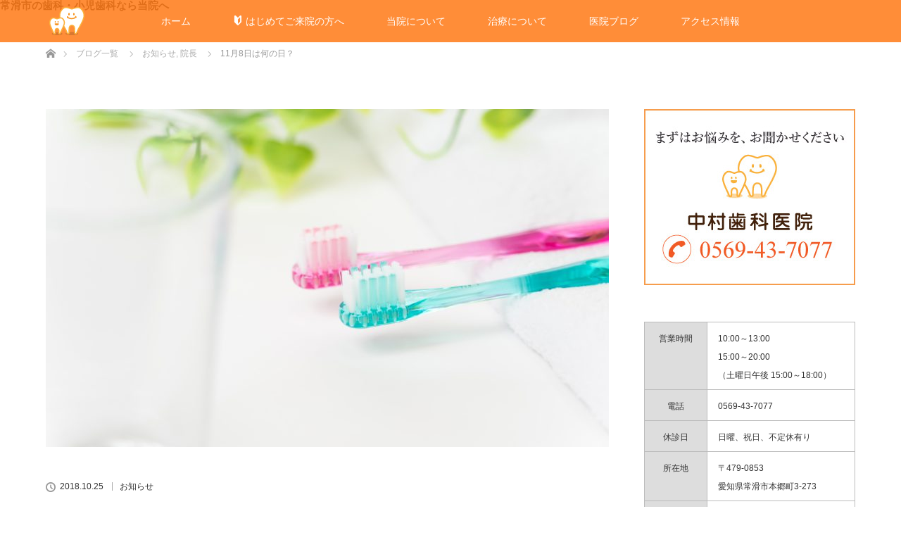

--- FILE ---
content_type: text/html; charset=UTF-8
request_url: https://tokoname-nakamuradc.com/2018/10/25/201811_iihanohi/
body_size: 17109
content:
<!DOCTYPE html>
<h1>常滑市の歯科・小児歯科なら当院へ</h1>
<html class="pc" lang="ja">
<head>
<!-- Google Tag Manager -->
<script>(function(w,d,s,l,i){w[l]=w[l]||[];w[l].push({'gtm.start':
new Date().getTime(),event:'gtm.js'});var f=d.getElementsByTagName(s)[0],
j=d.createElement(s),dl=l!='dataLayer'?'&l='+l:'';j.async=true;j.src=
'https://www.googletagmanager.com/gtm.js?id='+i+dl;f.parentNode.insertBefore(j,f);
})(window,document,'script','dataLayer','GTM-NH2TGTZ');</script>
<!-- End Google Tag Manager -->
<meta charset="UTF-8">
<!--[if IE]><meta http-equiv="X-UA-Compatible" content="IE=edge"><![endif]-->
<meta name="viewport" content="width=device-width">
<title>11月8日は何の日？ | 常滑市 歯科 小児歯科 矯正歯科 は中村歯科医院</title>
<link rel="pingback" href="https://tokoname-nakamuradc.com/xmlrpc.php">
<meta name='robots' content='max-image-preview:large' />
<link rel="alternate" type="application/rss+xml" title="常滑市 歯科 小児歯科 矯正歯科 は中村歯科医院 &raquo; フィード" href="https://tokoname-nakamuradc.com/feed/" />
<link rel="alternate" type="application/rss+xml" title="常滑市 歯科 小児歯科 矯正歯科 は中村歯科医院 &raquo; コメントフィード" href="https://tokoname-nakamuradc.com/comments/feed/" />
<script type="text/javascript">
window._wpemojiSettings = {"baseUrl":"https:\/\/s.w.org\/images\/core\/emoji\/14.0.0\/72x72\/","ext":".png","svgUrl":"https:\/\/s.w.org\/images\/core\/emoji\/14.0.0\/svg\/","svgExt":".svg","source":{"concatemoji":"https:\/\/tokoname-nakamuradc.com\/wp-includes\/js\/wp-emoji-release.min.js?ver=6.1.9"}};
/*! This file is auto-generated */
!function(e,a,t){var n,r,o,i=a.createElement("canvas"),p=i.getContext&&i.getContext("2d");function s(e,t){var a=String.fromCharCode,e=(p.clearRect(0,0,i.width,i.height),p.fillText(a.apply(this,e),0,0),i.toDataURL());return p.clearRect(0,0,i.width,i.height),p.fillText(a.apply(this,t),0,0),e===i.toDataURL()}function c(e){var t=a.createElement("script");t.src=e,t.defer=t.type="text/javascript",a.getElementsByTagName("head")[0].appendChild(t)}for(o=Array("flag","emoji"),t.supports={everything:!0,everythingExceptFlag:!0},r=0;r<o.length;r++)t.supports[o[r]]=function(e){if(p&&p.fillText)switch(p.textBaseline="top",p.font="600 32px Arial",e){case"flag":return s([127987,65039,8205,9895,65039],[127987,65039,8203,9895,65039])?!1:!s([55356,56826,55356,56819],[55356,56826,8203,55356,56819])&&!s([55356,57332,56128,56423,56128,56418,56128,56421,56128,56430,56128,56423,56128,56447],[55356,57332,8203,56128,56423,8203,56128,56418,8203,56128,56421,8203,56128,56430,8203,56128,56423,8203,56128,56447]);case"emoji":return!s([129777,127995,8205,129778,127999],[129777,127995,8203,129778,127999])}return!1}(o[r]),t.supports.everything=t.supports.everything&&t.supports[o[r]],"flag"!==o[r]&&(t.supports.everythingExceptFlag=t.supports.everythingExceptFlag&&t.supports[o[r]]);t.supports.everythingExceptFlag=t.supports.everythingExceptFlag&&!t.supports.flag,t.DOMReady=!1,t.readyCallback=function(){t.DOMReady=!0},t.supports.everything||(n=function(){t.readyCallback()},a.addEventListener?(a.addEventListener("DOMContentLoaded",n,!1),e.addEventListener("load",n,!1)):(e.attachEvent("onload",n),a.attachEvent("onreadystatechange",function(){"complete"===a.readyState&&t.readyCallback()})),(e=t.source||{}).concatemoji?c(e.concatemoji):e.wpemoji&&e.twemoji&&(c(e.twemoji),c(e.wpemoji)))}(window,document,window._wpemojiSettings);
</script>
<style type="text/css">
img.wp-smiley,
img.emoji {
	display: inline !important;
	border: none !important;
	box-shadow: none !important;
	height: 1em !important;
	width: 1em !important;
	margin: 0 0.07em !important;
	vertical-align: -0.1em !important;
	background: none !important;
	padding: 0 !important;
}
</style>
	<link rel='stylesheet' id='style-css' href='https://tokoname-nakamuradc.com/wp-content/themes/dt17nn_k/style.css?ver=2.2.2.5' type='text/css' media='all' />
<link rel='stylesheet' id='wp-block-library-css' href='https://tokoname-nakamuradc.com/wp-includes/css/dist/block-library/style.min.css?ver=6.1.9' type='text/css' media='all' />
<link rel='stylesheet' id='classic-theme-styles-css' href='https://tokoname-nakamuradc.com/wp-includes/css/classic-themes.min.css?ver=1' type='text/css' media='all' />
<style id='global-styles-inline-css' type='text/css'>
body{--wp--preset--color--black: #000000;--wp--preset--color--cyan-bluish-gray: #abb8c3;--wp--preset--color--white: #ffffff;--wp--preset--color--pale-pink: #f78da7;--wp--preset--color--vivid-red: #cf2e2e;--wp--preset--color--luminous-vivid-orange: #ff6900;--wp--preset--color--luminous-vivid-amber: #fcb900;--wp--preset--color--light-green-cyan: #7bdcb5;--wp--preset--color--vivid-green-cyan: #00d084;--wp--preset--color--pale-cyan-blue: #8ed1fc;--wp--preset--color--vivid-cyan-blue: #0693e3;--wp--preset--color--vivid-purple: #9b51e0;--wp--preset--gradient--vivid-cyan-blue-to-vivid-purple: linear-gradient(135deg,rgba(6,147,227,1) 0%,rgb(155,81,224) 100%);--wp--preset--gradient--light-green-cyan-to-vivid-green-cyan: linear-gradient(135deg,rgb(122,220,180) 0%,rgb(0,208,130) 100%);--wp--preset--gradient--luminous-vivid-amber-to-luminous-vivid-orange: linear-gradient(135deg,rgba(252,185,0,1) 0%,rgba(255,105,0,1) 100%);--wp--preset--gradient--luminous-vivid-orange-to-vivid-red: linear-gradient(135deg,rgba(255,105,0,1) 0%,rgb(207,46,46) 100%);--wp--preset--gradient--very-light-gray-to-cyan-bluish-gray: linear-gradient(135deg,rgb(238,238,238) 0%,rgb(169,184,195) 100%);--wp--preset--gradient--cool-to-warm-spectrum: linear-gradient(135deg,rgb(74,234,220) 0%,rgb(151,120,209) 20%,rgb(207,42,186) 40%,rgb(238,44,130) 60%,rgb(251,105,98) 80%,rgb(254,248,76) 100%);--wp--preset--gradient--blush-light-purple: linear-gradient(135deg,rgb(255,206,236) 0%,rgb(152,150,240) 100%);--wp--preset--gradient--blush-bordeaux: linear-gradient(135deg,rgb(254,205,165) 0%,rgb(254,45,45) 50%,rgb(107,0,62) 100%);--wp--preset--gradient--luminous-dusk: linear-gradient(135deg,rgb(255,203,112) 0%,rgb(199,81,192) 50%,rgb(65,88,208) 100%);--wp--preset--gradient--pale-ocean: linear-gradient(135deg,rgb(255,245,203) 0%,rgb(182,227,212) 50%,rgb(51,167,181) 100%);--wp--preset--gradient--electric-grass: linear-gradient(135deg,rgb(202,248,128) 0%,rgb(113,206,126) 100%);--wp--preset--gradient--midnight: linear-gradient(135deg,rgb(2,3,129) 0%,rgb(40,116,252) 100%);--wp--preset--duotone--dark-grayscale: url('#wp-duotone-dark-grayscale');--wp--preset--duotone--grayscale: url('#wp-duotone-grayscale');--wp--preset--duotone--purple-yellow: url('#wp-duotone-purple-yellow');--wp--preset--duotone--blue-red: url('#wp-duotone-blue-red');--wp--preset--duotone--midnight: url('#wp-duotone-midnight');--wp--preset--duotone--magenta-yellow: url('#wp-duotone-magenta-yellow');--wp--preset--duotone--purple-green: url('#wp-duotone-purple-green');--wp--preset--duotone--blue-orange: url('#wp-duotone-blue-orange');--wp--preset--font-size--small: 13px;--wp--preset--font-size--medium: 20px;--wp--preset--font-size--large: 36px;--wp--preset--font-size--x-large: 42px;--wp--preset--spacing--20: 0.44rem;--wp--preset--spacing--30: 0.67rem;--wp--preset--spacing--40: 1rem;--wp--preset--spacing--50: 1.5rem;--wp--preset--spacing--60: 2.25rem;--wp--preset--spacing--70: 3.38rem;--wp--preset--spacing--80: 5.06rem;}:where(.is-layout-flex){gap: 0.5em;}body .is-layout-flow > .alignleft{float: left;margin-inline-start: 0;margin-inline-end: 2em;}body .is-layout-flow > .alignright{float: right;margin-inline-start: 2em;margin-inline-end: 0;}body .is-layout-flow > .aligncenter{margin-left: auto !important;margin-right: auto !important;}body .is-layout-constrained > .alignleft{float: left;margin-inline-start: 0;margin-inline-end: 2em;}body .is-layout-constrained > .alignright{float: right;margin-inline-start: 2em;margin-inline-end: 0;}body .is-layout-constrained > .aligncenter{margin-left: auto !important;margin-right: auto !important;}body .is-layout-constrained > :where(:not(.alignleft):not(.alignright):not(.alignfull)){max-width: var(--wp--style--global--content-size);margin-left: auto !important;margin-right: auto !important;}body .is-layout-constrained > .alignwide{max-width: var(--wp--style--global--wide-size);}body .is-layout-flex{display: flex;}body .is-layout-flex{flex-wrap: wrap;align-items: center;}body .is-layout-flex > *{margin: 0;}:where(.wp-block-columns.is-layout-flex){gap: 2em;}.has-black-color{color: var(--wp--preset--color--black) !important;}.has-cyan-bluish-gray-color{color: var(--wp--preset--color--cyan-bluish-gray) !important;}.has-white-color{color: var(--wp--preset--color--white) !important;}.has-pale-pink-color{color: var(--wp--preset--color--pale-pink) !important;}.has-vivid-red-color{color: var(--wp--preset--color--vivid-red) !important;}.has-luminous-vivid-orange-color{color: var(--wp--preset--color--luminous-vivid-orange) !important;}.has-luminous-vivid-amber-color{color: var(--wp--preset--color--luminous-vivid-amber) !important;}.has-light-green-cyan-color{color: var(--wp--preset--color--light-green-cyan) !important;}.has-vivid-green-cyan-color{color: var(--wp--preset--color--vivid-green-cyan) !important;}.has-pale-cyan-blue-color{color: var(--wp--preset--color--pale-cyan-blue) !important;}.has-vivid-cyan-blue-color{color: var(--wp--preset--color--vivid-cyan-blue) !important;}.has-vivid-purple-color{color: var(--wp--preset--color--vivid-purple) !important;}.has-black-background-color{background-color: var(--wp--preset--color--black) !important;}.has-cyan-bluish-gray-background-color{background-color: var(--wp--preset--color--cyan-bluish-gray) !important;}.has-white-background-color{background-color: var(--wp--preset--color--white) !important;}.has-pale-pink-background-color{background-color: var(--wp--preset--color--pale-pink) !important;}.has-vivid-red-background-color{background-color: var(--wp--preset--color--vivid-red) !important;}.has-luminous-vivid-orange-background-color{background-color: var(--wp--preset--color--luminous-vivid-orange) !important;}.has-luminous-vivid-amber-background-color{background-color: var(--wp--preset--color--luminous-vivid-amber) !important;}.has-light-green-cyan-background-color{background-color: var(--wp--preset--color--light-green-cyan) !important;}.has-vivid-green-cyan-background-color{background-color: var(--wp--preset--color--vivid-green-cyan) !important;}.has-pale-cyan-blue-background-color{background-color: var(--wp--preset--color--pale-cyan-blue) !important;}.has-vivid-cyan-blue-background-color{background-color: var(--wp--preset--color--vivid-cyan-blue) !important;}.has-vivid-purple-background-color{background-color: var(--wp--preset--color--vivid-purple) !important;}.has-black-border-color{border-color: var(--wp--preset--color--black) !important;}.has-cyan-bluish-gray-border-color{border-color: var(--wp--preset--color--cyan-bluish-gray) !important;}.has-white-border-color{border-color: var(--wp--preset--color--white) !important;}.has-pale-pink-border-color{border-color: var(--wp--preset--color--pale-pink) !important;}.has-vivid-red-border-color{border-color: var(--wp--preset--color--vivid-red) !important;}.has-luminous-vivid-orange-border-color{border-color: var(--wp--preset--color--luminous-vivid-orange) !important;}.has-luminous-vivid-amber-border-color{border-color: var(--wp--preset--color--luminous-vivid-amber) !important;}.has-light-green-cyan-border-color{border-color: var(--wp--preset--color--light-green-cyan) !important;}.has-vivid-green-cyan-border-color{border-color: var(--wp--preset--color--vivid-green-cyan) !important;}.has-pale-cyan-blue-border-color{border-color: var(--wp--preset--color--pale-cyan-blue) !important;}.has-vivid-cyan-blue-border-color{border-color: var(--wp--preset--color--vivid-cyan-blue) !important;}.has-vivid-purple-border-color{border-color: var(--wp--preset--color--vivid-purple) !important;}.has-vivid-cyan-blue-to-vivid-purple-gradient-background{background: var(--wp--preset--gradient--vivid-cyan-blue-to-vivid-purple) !important;}.has-light-green-cyan-to-vivid-green-cyan-gradient-background{background: var(--wp--preset--gradient--light-green-cyan-to-vivid-green-cyan) !important;}.has-luminous-vivid-amber-to-luminous-vivid-orange-gradient-background{background: var(--wp--preset--gradient--luminous-vivid-amber-to-luminous-vivid-orange) !important;}.has-luminous-vivid-orange-to-vivid-red-gradient-background{background: var(--wp--preset--gradient--luminous-vivid-orange-to-vivid-red) !important;}.has-very-light-gray-to-cyan-bluish-gray-gradient-background{background: var(--wp--preset--gradient--very-light-gray-to-cyan-bluish-gray) !important;}.has-cool-to-warm-spectrum-gradient-background{background: var(--wp--preset--gradient--cool-to-warm-spectrum) !important;}.has-blush-light-purple-gradient-background{background: var(--wp--preset--gradient--blush-light-purple) !important;}.has-blush-bordeaux-gradient-background{background: var(--wp--preset--gradient--blush-bordeaux) !important;}.has-luminous-dusk-gradient-background{background: var(--wp--preset--gradient--luminous-dusk) !important;}.has-pale-ocean-gradient-background{background: var(--wp--preset--gradient--pale-ocean) !important;}.has-electric-grass-gradient-background{background: var(--wp--preset--gradient--electric-grass) !important;}.has-midnight-gradient-background{background: var(--wp--preset--gradient--midnight) !important;}.has-small-font-size{font-size: var(--wp--preset--font-size--small) !important;}.has-medium-font-size{font-size: var(--wp--preset--font-size--medium) !important;}.has-large-font-size{font-size: var(--wp--preset--font-size--large) !important;}.has-x-large-font-size{font-size: var(--wp--preset--font-size--x-large) !important;}
.wp-block-navigation a:where(:not(.wp-element-button)){color: inherit;}
:where(.wp-block-columns.is-layout-flex){gap: 2em;}
.wp-block-pullquote{font-size: 1.5em;line-height: 1.6;}
</style>
<script type='text/javascript' src='https://tokoname-nakamuradc.com/wp-includes/js/jquery/jquery.min.js?ver=3.6.1' id='jquery-core-js'></script>
<script type='text/javascript' src='https://tokoname-nakamuradc.com/wp-includes/js/jquery/jquery-migrate.min.js?ver=3.3.2' id='jquery-migrate-js'></script>
<link rel="https://api.w.org/" href="https://tokoname-nakamuradc.com/wp-json/" /><link rel="alternate" type="application/json" href="https://tokoname-nakamuradc.com/wp-json/wp/v2/posts/1203" /><link rel="canonical" href="https://tokoname-nakamuradc.com/2018/10/25/201811_iihanohi/" />
<link rel='shortlink' href='https://tokoname-nakamuradc.com/?p=1203' />
<link rel="alternate" type="application/json+oembed" href="https://tokoname-nakamuradc.com/wp-json/oembed/1.0/embed?url=https%3A%2F%2Ftokoname-nakamuradc.com%2F2018%2F10%2F25%2F201811_iihanohi%2F" />
<link rel="alternate" type="text/xml+oembed" href="https://tokoname-nakamuradc.com/wp-json/oembed/1.0/embed?url=https%3A%2F%2Ftokoname-nakamuradc.com%2F2018%2F10%2F25%2F201811_iihanohi%2F&#038;format=xml" />
        <!-- Copyright protection script -->
        <meta http-equiv="imagetoolbar" content="no">
        <script>
            /*<![CDATA[*/
            document.oncontextmenu = function () {
                return false;
            };
            /*]]>*/
        </script>
        <script type="text/javascript">
            /*<![CDATA[*/
            document.onselectstart = function () {
                event = event || window.event;
                var custom_input = event.target || event.srcElement;

                if (custom_input.type !== "text" && custom_input.type !== "textarea" && custom_input.type !== "password") {
                    return false;
                } else {
                    return true;
                }

            };
            if (window.sidebar) {
                document.onmousedown = function (e) {
                    var obj = e.target;
                    if (obj.tagName.toUpperCase() === 'SELECT'
                        || obj.tagName.toUpperCase() === "INPUT"
                        || obj.tagName.toUpperCase() === "TEXTAREA"
                        || obj.tagName.toUpperCase() === "PASSWORD") {
                        return true;
                    } else {
                        return false;
                    }
                };
            }
            window.onload = function () {
                document.body.style.webkitTouchCallout = 'none';
                document.body.style.KhtmlUserSelect = 'none';
            }
            /*]]>*/
        </script>
        <script type="text/javascript">
            /*<![CDATA[*/
            if (parent.frames.length > 0) {
                top.location.replace(document.location);
            }
            /*]]>*/
        </script>
        <script>
            /*<![CDATA[*/
            document.ondragstart = function () {
                return false;
            };
            /*]]>*/
        </script>
        <style type="text/css">

            * {
                -webkit-touch-callout: none;
                -webkit-user-select: none;
                -moz-user-select: none;
                user-select: none;
            }

            img {
                -webkit-touch-callout: none;
                -webkit-user-select: none;
                -moz-user-select: none;
                user-select: none;
            }

            input, textarea, select {
	            -webkit-user-select: auto;
            }

        </style>
        <!-- End Copyright protection script -->

        <!-- Source hidden -->

        
<link rel="stylesheet" media="screen and (max-width:770px)" href="https://tokoname-nakamuradc.com/wp-content/themes/dt17nn_k/responsive.css?ver=2.2.2.5">
<link rel="stylesheet" href="https://tokoname-nakamuradc.com/wp-content/themes/dt17nn_k/css/footer-bar.css?ver=2.2.2.5">

<script src="https://tokoname-nakamuradc.com/wp-content/themes/dt17nn_k/js/jquery.easing.1.3.js?ver=2.2.2.5"></script>
<script src="https://tokoname-nakamuradc.com/wp-content/themes/dt17nn_k/js/jscript.js?ver=2.2.2.5"></script>
<script src="https://tokoname-nakamuradc.com/wp-content/themes/dt17nn_k/js/functions.js?ver=2.2.2.5"></script>
<script src="https://tokoname-nakamuradc.com/wp-content/themes/dt17nn_k/js/comment.js?ver=2.2.2.5"></script>
<script src="https://tokoname-nakamuradc.com/wp-content/themes/dt17nn_k/js/header_fix.js?ver=2.2.2.5"></script>

<style type="text/css">
body, input, textarea { font-family: Verdana, "ヒラギノ角ゴ ProN W3", "Hiragino Kaku Gothic ProN", "メイリオ", Meiryo, sans-serif; }
.rich_font { font-weight:500; font-family: "Times New Roman" , "游明朝" , "Yu Mincho" , "游明朝体" , "YuMincho" , "ヒラギノ明朝 Pro W3" , "Hiragino Mincho Pro" , "HiraMinProN-W3" , "HGS明朝E" , "ＭＳ Ｐ明朝" , "MS PMincho" , serif; }

body { font-size:15px; }

.pc #header .logo { font-size:21px; }
.mobile #header .logo { font-size:18px; }
.pc #header .desc { font-size:12px; }
#footer_logo .logo { font-size:40px; }
#footer_logo .desc { font-size:12px; }
.pc #header #logo_text_fixed .logo { font-size:21px; }

.index_box_list .image img, #index_blog_list li .image img, #related_post li a.image img, .styled_post_list1 .image img, #recent_news .image img{
  -webkit-transition: all 0.35s ease-in-out; -moz-transition: all 0.35s ease-in-out; transition: all 0.35s ease-in-out;
  -webkit-transform: scale(1); -moz-transform: scale(1); -ms-transform: scale(1); -o-transform: scale(1); transform: scale(1);
  -webkit-backface-visibility:hidden; backface-visibility:hidden;
}
.index_box_list .image a:hover img, #index_blog_list li .image:hover img, #related_post li a.image:hover img, .styled_post_list1 .image:hover img, #recent_news .image:hover img{
 -webkit-transform: scale(1.2); -moz-transform: scale(1.2); -ms-transform: scale(1.2); -o-transform: scale(1.2); transform: scale(1.2);
}

.pc .home #header_top{ background:rgba(255,255,255,1) }
.pc .home #global_menu{ background:rgba(255,255,255,0.7) }
.pc .header_fix #header{ background:rgba(255,255,255,1) }
  .pc .not_home #header{ background:rgba(255,255,255,0.7) }
.pc .not_home.header_fix2 #header{ background:rgba(255,255,255,1) }
.pc #global_menu > ul > li > a{ color:#333333; }

.pc #index_content2 .catchphrase .headline { font-size:40px; }
.pc #index_content2 .catchphrase .desc { font-size:15px; }

#post_title { font-size:30px; }
.post_content { font-size:15px; }

a:hover, #comment_header ul li a:hover, .pc #global_menu > ul > li.active > a, .pc #global_menu li.current-menu-item > a, .pc #global_menu > ul > li > a:hover, #header_logo .logo a:hover, #bread_crumb li.home a:hover:before, #bread_crumb li a:hover,
 .footer_menu li:first-child a, .footer_menu li:only-child a, #previous_next_post a:hover, .color_headline
  { color:#EB5802; }

.pc #global_menu ul ul a, #return_top a, .next_page_link a:hover, .page_navi a:hover, .collapse_category_list li a:hover .count, .index_archive_link a:hover, .slick-arrow:hover, #header_logo_index .link:hover,
 #previous_next_page a:hover, .page_navi p.back a:hover, .collapse_category_list li a:hover .count, .mobile #global_menu li a:hover,
  #wp-calendar td a:hover, #wp-calendar #prev a:hover, #wp-calendar #next a:hover, .widget_search #search-btn input:hover, .widget_search #searchsubmit:hover, .side_widget.google_search #searchsubmit:hover,
   #submit_comment:hover, #comment_header ul li a:hover, #comment_header ul li.comment_switch_active a, #comment_header #comment_closed p, #post_pagination a:hover, #post_pagination p, a.menu_button:hover, .mobile .footer_menu a:hover, .mobile #footer_menu_bottom li a:hover
    { background-color:#EB5802; }

.pc #global_menu ul ul a:hover, #return_top a:hover
 { background-color:#E5B73C; }

.side_headline, #footer_address, #recent_news .headline, .page_navi span.current
 { background-color:#D19341; }

#index_content1_top
 { background-color:#E9C35C; }

#comment_textarea textarea:focus, #guest_info input:focus, #comment_header ul li a:hover, #comment_header ul li.comment_switch_active a, #comment_header #comment_closed p
 { border-color:#EB5802; }

#comment_header ul li.comment_switch_active a:after, #comment_header #comment_closed p:after
 { border-color:#EB5802 transparent transparent transparent; }

.collapse_category_list li a:before
 { border-color: transparent transparent transparent #EB5802; }


  #site_loader_spinner { border:4px solid rgba(235,88,2,0.2); border-top-color:#EB5802; }

.insert-page {margin-top:100px;}

.pc .home #header_top{ background:rgb(255, 155, 27);  border-bottom: 1px solid #d46e27; }
.pc .home #global_menu{ background:rgba(255, 121, 22, 0.85); }
.pc .header_fix #header{ background:rgba(255, 140, 22, 1); border-bottom: 1px solid #d46e27; }
.pc .not_home #header{ background:rgba(255, 121, 22, 0.85); }
.pc .not_home.header_fix2 #header{ background:rgba(255, 140, 22, 1); border-bottom: 1px solid #d46e27; }
.pc #global_menu > ul > li > a{ color:#FFFFFF; }
.pc #global_menu > ul > li > a:hover{ color:#FFF028; }
.pc #global_menu li.current-menu-item > a{ color:#FFF028; }
</style>


<script type="text/javascript">
 jQuery(document).ready(function($){
  $('a').not('a[href^="#"], a[href^="tel"], [href^="javascript:void(0);"], a[target="_blank"]').click(function(){
   var pass = $(this).attr("href");
   $('#site_wrap').animate({opacity:'0'},400,function(){
    $('#site_loader_overlay').show();
    $('#site_loader_spinner').show();
    location.href = pass;
    setTimeout(function(){
     $('#site_wrap').css({opacity:'1'})
    },2500);
   });
   return false;
  });
 });
</script>


<style>.simplemap img{max-width:none !important;padding:0 !important;margin:0 !important;}.staticmap,.staticmap img{max-width:100% !important;height:auto !important;}.simplemap .simplemap-content{display:none;}</style>
<script>var google_map_api_key = "AIzaSyBiRoeqzEhhot6CojoFAobBvW_ZePDJHpU";</script><style type="text/css"></style><link rel="stylesheet" href="https://tokoname-nakamuradc.com/wp-content/themes/dt17nn_k/css/noprint.css" />

</head>
<body id="body" class="post-template-default single single-post postid-1203 single-format-standard mobile_header_fix not_home fix_top">
<!-- Google Tag Manager (noscript) -->
<noscript><iframe src="https://www.googletagmanager.com/ns.html?id=GTM-NH2TGTZ"
height="0" width="0" style="display:none;visibility:hidden"></iframe></noscript>
<!-- End Google Tag Manager (noscript) -->

<div id="site_loader_overlay">
 <div id="site_loader_spinner"></div>
</div>
<div id="site_wrap">

 <div id="header">
  <div id="header_top">
   <div id="header_logo">
    <div id="logo_image">
 <h1 class="logo">
  <a href="https://tokoname-nakamuradc.com/" title="常滑市 歯科 小児歯科 矯正歯科 は中村歯科医院" data-label="常滑市 歯科 小児歯科 矯正歯科 は中村歯科医院"><img class="h_logo" src="https://tokoname-nakamuradc.com/wp-content/uploads/logo2.png?1767995249" alt="常滑市 歯科 小児歯科 矯正歯科 は中村歯科医院" title="常滑市 歯科 小児歯科 矯正歯科 は中村歯科医院" /></a>
 </h1>
</div>
   </div>
   <div id="add_tel1">
     <img src="https://tokoname-nakamuradc.com/wp-content/uploads/telno.png" />
   </div>
  </div><!-- END #header_top -->
    <div id="header_bottom">
   <a href="#" class="menu_button"><span>menu</span></a>
   <div id="logo_image_fixed">
 <p class="logo"><a href="https://tokoname-nakamuradc.com/" title="常滑市 歯科 小児歯科 矯正歯科 は中村歯科医院"><img class="s_logo" src="https://tokoname-nakamuradc.com/wp-content/uploads/logo_s.png?1767995249" alt="常滑市 歯科 小児歯科 矯正歯科 は中村歯科医院" title="常滑市 歯科 小児歯科 矯正歯科 は中村歯科医院" /></a></p>
</div>
   <div id="global_menu">
    <ul id="menu-%e3%83%98%e3%83%83%e3%83%80%e3%83%bc%e3%83%a1%e3%83%8b%e3%83%a5%e3%83%bc" class="menu"><li id="menu-item-96" class="menu-item menu-item-type-post_type menu-item-object-page menu-item-home menu-item-96"><a href="https://tokoname-nakamuradc.com/">ホーム</a></li>
<li id="menu-item-99" class="menu-item menu-item-type-post_type menu-item-object-page menu-item-has-children menu-item-99"><a href="https://tokoname-nakamuradc.com/first_visit/"><span class="icon-beginner"></span> はじめてご来院の方へ</a>
<ul class="sub-menu">
	<li id="menu-item-103" class="menu-item menu-item-type-post_type menu-item-object-page menu-item-103"><a href="https://tokoname-nakamuradc.com/first_visit/promise/">皆様へのお約束</a></li>
	<li id="menu-item-102" class="menu-item menu-item-type-post_type menu-item-object-page menu-item-102"><a href="https://tokoname-nakamuradc.com/first_visit/patience/">治療中に苦しくなったら…</a></li>
	<li id="menu-item-100" class="menu-item menu-item-type-post_type menu-item-object-page menu-item-100"><a href="https://tokoname-nakamuradc.com/first_visit/question/">「知りたい！」に答えます</a></li>
	<li id="menu-item-104" class="menu-item menu-item-type-post_type menu-item-object-page menu-item-104"><a href="https://tokoname-nakamuradc.com/first_visit/policy/">診療方針～しっかり説明します</a></li>
	<li id="menu-item-101" class="menu-item menu-item-type-post_type menu-item-object-page menu-item-101"><a href="https://tokoname-nakamuradc.com/first_visit/4safties/">４つの安心 ～安全な治療のために～</a></li>
	<li id="menu-item-2678" class="menu-item menu-item-type-post_type menu-item-object-page menu-item-2678"><a href="https://tokoname-nakamuradc.com/treatment/corona_kenshin/">コロナに負けない！歯科治療・定期健診</a></li>
</ul>
</li>
<li id="menu-item-108" class="menu-item menu-item-type-post_type menu-item-object-page menu-item-has-children menu-item-108"><a href="https://tokoname-nakamuradc.com/about_office/">当院について</a>
<ul class="sub-menu">
	<li id="menu-item-113" class="menu-item menu-item-type-post_type menu-item-object-page menu-item-113"><a href="https://tokoname-nakamuradc.com/about_office/director/">ドクター紹介</a></li>
	<li id="menu-item-111" class="menu-item menu-item-type-post_type menu-item-object-page menu-item-111"><a href="https://tokoname-nakamuradc.com/about_office/phototour/">院内フォトツアー</a></li>
	<li id="menu-item-112" class="menu-item menu-item-type-post_type menu-item-object-page menu-item-112"><a href="https://tokoname-nakamuradc.com/about_office/equipment/">院内設備のご案内</a></li>
</ul>
</li>
<li id="menu-item-114" class="menu-item menu-item-type-post_type menu-item-object-page menu-item-has-children menu-item-114"><a href="https://tokoname-nakamuradc.com/treatment/">治療について</a>
<ul class="sub-menu">
	<li id="menu-item-116" class="menu-item menu-item-type-post_type menu-item-object-page menu-item-116"><a href="https://tokoname-nakamuradc.com/treatment/peculiarity/">治療へのこだわり</a></li>
	<li id="menu-item-498" class="menu-item menu-item-type-post_type menu-item-object-page menu-item-has-children menu-item-498"><a href="https://tokoname-nakamuradc.com/treatment/caries/">むし歯の治療</a>
	<ul class="sub-menu">
		<li id="menu-item-118" class="menu-item menu-item-type-post_type menu-item-object-page menu-item-118"><a href="https://tokoname-nakamuradc.com/treatment/front-teeth/">前歯の治療</a></li>
		<li id="menu-item-121" class="menu-item menu-item-type-post_type menu-item-object-page menu-item-121"><a href="https://tokoname-nakamuradc.com/treatment/inlay/">奥歯のつめもの治療</a></li>
		<li id="menu-item-120" class="menu-item menu-item-type-post_type menu-item-object-page menu-item-120"><a href="https://tokoname-nakamuradc.com/treatment/crown/">奥歯のかぶせもの治療</a></li>
		<li id="menu-item-119" class="menu-item menu-item-type-post_type menu-item-object-page menu-item-119"><a href="https://tokoname-nakamuradc.com/treatment/lost-teeth/">失った歯を補う治療</a></li>
	</ul>
</li>
	<li id="menu-item-1488" class="menu-item menu-item-type-post_type menu-item-object-page menu-item-1488"><a href="https://tokoname-nakamuradc.com/treatment/docbest/">ドックベストセメント療法</a></li>
	<li id="menu-item-117" class="menu-item menu-item-type-post_type menu-item-object-page menu-item-117"><a href="https://tokoname-nakamuradc.com/treatment/denture/">入れ歯</a></li>
	<li id="menu-item-1058" class="menu-item menu-item-type-post_type menu-item-object-page menu-item-1058"><a href="https://tokoname-nakamuradc.com/treatment/valplast/">入れ歯の革命</a></li>
	<li id="menu-item-497" class="menu-item menu-item-type-post_type menu-item-object-page menu-item-497"><a href="https://tokoname-nakamuradc.com/treatment/perio/">歯周病の治療</a></li>
	<li id="menu-item-2338" class="menu-item menu-item-type-post_type menu-item-object-page menu-item-2338"><a href="https://tokoname-nakamuradc.com/treatment/bacteria_therapy/">バクテリアセラピー　健口&#038;健康になりたい人大集合</a></li>
	<li id="menu-item-2337" class="menu-item menu-item-type-post_type menu-item-object-page menu-item-2337"><a href="https://tokoname-nakamuradc.com/treatment/201910_kenkou/">体の健康にはお口の健康が欠かせません</a></li>
	<li id="menu-item-2336" class="menu-item menu-item-type-post_type menu-item-object-page menu-item-2336"><a href="https://tokoname-nakamuradc.com/treatment/201910_okuchinohenka/">お口の変化を感じていませんか？</a></li>
	<li id="menu-item-1060" class="menu-item menu-item-type-post_type menu-item-object-page menu-item-1060"><a href="https://tokoname-nakamuradc.com/treatment/oral-healthcare/">歯と口の健康管理</a></li>
	<li id="menu-item-1059" class="menu-item menu-item-type-post_type menu-item-object-page menu-item-1059"><a href="https://tokoname-nakamuradc.com/treatment/kids_ortho/">小児歯科矯正（キッズ矯正）</a></li>
	<li id="menu-item-2065" class="menu-item menu-item-type-post_type menu-item-object-page menu-item-2065"><a href="https://tokoname-nakamuradc.com/treatment/child/">こどものマウスピース矯正治療（口腔育成）</a></li>
	<li id="menu-item-1727" class="menu-item menu-item-type-post_type menu-item-object-page menu-item-1727"><a href="https://tokoname-nakamuradc.com/treatment/mousepiece/">透明マウスピース矯正</a></li>
	<li id="menu-item-2066" class="menu-item menu-item-type-post_type menu-item-object-page menu-item-2066"><a href="https://tokoname-nakamuradc.com/treatment/engagement/">かみ合わせ治療</a></li>
	<li id="menu-item-2064" class="menu-item menu-item-type-post_type menu-item-object-page menu-item-2064"><a href="https://tokoname-nakamuradc.com/treatment/mfh/">顎(アゴ)・顔(カオ)成長不全</a></li>
	<li id="menu-item-2005" class="menu-item menu-item-type-post_type menu-item-object-page menu-item-2005"><a href="https://tokoname-nakamuradc.com/treatment/badbreath/">口臭治療</a></li>
	<li id="menu-item-835" class="menu-item menu-item-type-post_type menu-item-object-page menu-item-835"><a href="https://tokoname-nakamuradc.com/treatment/implant/">インプラントの機能性と治療費</a></li>
	<li id="menu-item-1720" class="menu-item menu-item-type-post_type menu-item-object-page menu-item-1720"><a href="https://tokoname-nakamuradc.com/treatment/implant_new/">インプラント治療の流れ</a></li>
	<li id="menu-item-1486" class="menu-item menu-item-type-post_type menu-item-object-page menu-item-1486"><a href="https://tokoname-nakamuradc.com/treatment/pregnant/">妊娠中の歯科治療</a></li>
	<li id="menu-item-1487" class="menu-item menu-item-type-post_type menu-item-object-page menu-item-1487"><a href="https://tokoname-nakamuradc.com/about_office/equipment/digitalxray/">歯科治療とレントゲン</a></li>
	<li id="menu-item-3425" class="menu-item menu-item-type-post_type menu-item-object-page menu-item-3425"><a href="https://tokoname-nakamuradc.com/treatment/0yearold_oral_flail/">０歳からのオーラルフレイル対策</a></li>
</ul>
</li>
<li id="menu-item-107" class="menu-item menu-item-type-post_type menu-item-object-page current_page_parent menu-item-has-children menu-item-107"><a href="https://tokoname-nakamuradc.com/blog/">医院ブログ</a>
<ul class="sub-menu">
	<li id="menu-item-997" class="menu-item menu-item-type-post_type menu-item-object-page current_page_parent menu-item-997"><a href="https://tokoname-nakamuradc.com/blog/">最新記事一覧</a></li>
	<li id="menu-item-996" class="menu-item menu-item-type-post_type_archive menu-item-object-know menu-item-996"><a href="https://tokoname-nakamuradc.com/know/">歯医者さんの知恵袋</a></li>
</ul>
</li>
<li id="menu-item-97" class="menu-item menu-item-type-post_type menu-item-object-page menu-item-97"><a href="https://tokoname-nakamuradc.com/access/">アクセス情報</a></li>
</ul>   </div>
  </div><!-- END #header_bottom -->
   </div><!-- END #header -->

    
 <div id="main_contents" class="clearfix">

<div id="bread_crumb">

<ul class="clearfix">
 <li itemscope="itemscope" itemtype="http://data-vocabulary.org/Breadcrumb" class="home"><a itemprop="url" href="https://tokoname-nakamuradc.com/"><span itemprop="title" >ホーム</span></a></li>

 <li itemscope="itemscope" itemtype="http://data-vocabulary.org/Breadcrumb"><a itemprop="url" href="https://tokoname-nakamuradc.com/blog/"><span itemprop="title" >ブログ一覧</span></a></li>
 <li itemscope="itemscope" itemtype="http://data-vocabulary.org/Breadcrumb">
   <a itemprop="url" href="https://tokoname-nakamuradc.com/category/info/"><span itemprop="title">お知らせ</span>,</a>
     <a itemprop="url" href="https://tokoname-nakamuradc.com/category/director-post/"><span itemprop="title">院長</span></a>
     </li>
 <li class="last">11月8日は何の日？</li>

</ul>
</div>

<div id="main_col" class="clearfix">

<div id="left_col">

 
 <div id="article">

      <div id="post_image">
   <img width="800" height="480" src="https://tokoname-nakamuradc.com/wp-content/uploads/2018/10/201811_eye-800x480.jpg" class="attachment-size5 size-size5 wp-post-image" alt="" decoding="async" />  </div>
    
  <ul id="post_meta_top" class="clearfix">
   <li class="date"><time class="entry-date updated" datetime="2018-10-31T19:01:52+09:00">2018.10.25</time></li>   <li class="category"><a href="https://tokoname-nakamuradc.com/category/info/">お知らせ</a>
</li>  </ul>

  <h2 id="post_title" class="rich_font color_headline">11月8日は何の日？</h2>

  
 <!-- banner2 -->
 
  <div class="post_content clearfix">
   <p>11月8日は何の日かご存知でしょうか？</p>
<p>知らない方でも、もしかしたらすぐにピン！ときたかもしれませんね。</p>
<p>&nbsp;</p>
<p>そう、毎年11月8日は「いい歯の日」なんです！</p>
<p>&nbsp;</p>
<p><img decoding="async" loading="lazy" class="aligncenter size-full wp-image-1204" src="http://tokoname-nakamuradc.com/wp-content/uploads/2018/10/201811_01.jpg" alt="" width="1920" height="1080" srcset="https://tokoname-nakamuradc.com/wp-content/uploads/2018/10/201811_01.jpg 1920w, https://tokoname-nakamuradc.com/wp-content/uploads/2018/10/201811_01-300x169.jpg 300w, https://tokoname-nakamuradc.com/wp-content/uploads/2018/10/201811_01-768x432.jpg 768w, https://tokoname-nakamuradc.com/wp-content/uploads/2018/10/201811_01-1024x576.jpg 1024w" sizes="(max-width: 1920px) 100vw, 1920px" /></p>
<p>&nbsp;</p>
<p><span style="font-size: 24px; background-color: #fff8de;"><strong><span class="keiko01">「い（1）い（1）歯（8）」</span></strong></span></p>
<p>…これ以上の説明が必要ないくらい、とても覚えやすいですね！</p>
<p>&nbsp;</p>
<p>「いい歯の日」は歯科保健啓発活動の一環として1993年に設定されました。</p>
<p>新聞広告やTVコマーシャル、ポスターなどで一度はその名前を目にしたことがあるのではないでしょうか？各地域でイベントなども開催されていますので、ご興味のある方はホームページなどで調べてみてください。</p>
<p>&nbsp;</p>
<p><span style="color: #ff0000;"><strong>「お口の健康と全身の健康は大きく関係している」ということが最近の研究でわかってきています。</strong></span></p>
<p>&nbsp;</p>
<p>たとえば高齢者においては、歯が多く残っている人ほど認知症の割合も少なく、高齢者の寝たきりの原因になりやすい「転倒」をしにくいことがわかっています。また要介護認定を受ける割合も歯が多く残っている人の方が少ないそうです。</p>
<p>&nbsp;</p>
<p><strong><span class="bb-red">「歯を多く残す」ことは「よく噛めて、しっかり食事・栄養を摂ることができる」ということだけではなく、体のバランスを保ち、また、長く健康的な生活を送る上でも非常に重要なのですね。</span></strong></p>
<p>&nbsp;</p>
<p>もちろん自分の歯が多く残っているのに越したことはないですが、もし歯を失ってしまったとしても、入れ歯などを使用して補うことは可能です。その場合は歯科医院でしっかり入れ歯の調整をして、噛み合わせを良く保つことが重要です。</p>
<p>&nbsp;</p>
<p>「80歳で20本の歯を残そう」という運動が始まってから30年ほど経ちます。</p>
<p>1988年の調査では80歳以上で20歯以上有する者（8020達成者）の割合はたったの7.0％だった状況が、2016年には51.2％まで上昇しました。</p>
<p>これはこの30年の間に日本人の健康維持への意識が向上し、むし歯や歯周病予防への意識が高まった結果に他なりませんね。</p>
<p>&nbsp;</p>
<p><img decoding="async" loading="lazy" class="aligncenter size-full wp-image-1205" src="http://tokoname-nakamuradc.com/wp-content/uploads/2018/10/201811_02.jpg" alt="" width="1920" height="1280" srcset="https://tokoname-nakamuradc.com/wp-content/uploads/2018/10/201811_02.jpg 1920w, https://tokoname-nakamuradc.com/wp-content/uploads/2018/10/201811_02-300x200.jpg 300w, https://tokoname-nakamuradc.com/wp-content/uploads/2018/10/201811_02-768x512.jpg 768w, https://tokoname-nakamuradc.com/wp-content/uploads/2018/10/201811_02-1024x683.jpg 1024w, https://tokoname-nakamuradc.com/wp-content/uploads/2018/10/201811_02-500x333.jpg 500w" sizes="(max-width: 1920px) 100vw, 1920px" /></p>
<p>&nbsp;</p>
<p><span style="background-color: #fff7f7;"><strong><span class="keiko02">まだ若い方も、将来の明るく健康的な生活のために今から歯科で定期的にメンテナンスを受けてくださいね。数十年後のお口の状態が全然違いますよ！</span></strong></span></p>
<p>&nbsp;</p>
     </div>

    <div class="single_share clearfix" id="single_share_bottom">
   
<!--Type1-->

<div id="share_top1">

 

<div class="sns mt10 mb45">
<ul class="type1 clearfix">
<!--Twitterボタン-->
<li class="twitter">
<a href="http://twitter.com/share?text=11%E6%9C%888%E6%97%A5%E3%81%AF%E4%BD%95%E3%81%AE%E6%97%A5%EF%BC%9F&url=https%3A%2F%2Ftokoname-nakamuradc.com%2F2018%2F10%2F25%2F201811_iihanohi%2F&via=&tw_p=tweetbutton&related=" onclick="javascript:window.open(this.href, '', 'menubar=no,toolbar=no,resizable=yes,scrollbars=yes,height=400,width=600');return false;"><i class="icon-twitter"></i><span class="ttl">Tweet</span><span class="share-count"></span></a></li>

<!--Facebookボタン-->
<li class="facebook">
<a href="//www.facebook.com/sharer/sharer.php?u=https://tokoname-nakamuradc.com/2018/10/25/201811_iihanohi/&amp;t=11%E6%9C%888%E6%97%A5%E3%81%AF%E4%BD%95%E3%81%AE%E6%97%A5%EF%BC%9F" class="facebook-btn-icon-link" target="blank" rel="nofollow"><i class="icon-facebook"></i><span class="ttl">Share</span><span class="share-count"></span></a></li>

<!--Google+ボタン-->
<li class="googleplus">
<a href="https://plus.google.com/share?url=https%3A%2F%2Ftokoname-nakamuradc.com%2F2018%2F10%2F25%2F201811_iihanohi%2F" onclick="javascript:window.open(this.href, '', 'menubar=no,toolbar=no,resizable=yes,scrollbars=yes,height=600,width=500');return false;"><i class="icon-google-plus"></i><span class="ttl">+1</span><span class="share-count"></span></a></li>

<!--Hatebuボタン-->
<li class="hatebu">
<a href="http://b.hatena.ne.jp/add?mode=confirm&url=https%3A%2F%2Ftokoname-nakamuradc.com%2F2018%2F10%2F25%2F201811_iihanohi%2F" onclick="javascript:window.open(this.href, '', 'menubar=no,toolbar=no,resizable=yes,scrollbars=yes,height=400,width=510');return false;" ><i class="icon-hatebu"></i><span class="ttl">Hatena</span><span class="share-count"></span></a></li>





</ul>
</div>

</div>


<!--Type2-->

<!--Type3-->

<!--Type4-->

<!--Type5-->
  </div>
  
    <ul id="post_meta_bottom" class="clearfix">
      <li class="post_category"><a href="https://tokoname-nakamuradc.com/category/info/" rel="category tag">お知らせ</a>, <a href="https://tokoname-nakamuradc.com/category/director-post/" rel="category tag">院長</a></li>        </ul>
  
    <div id="previous_next_post" class="clearfix">
   <div class='prev_post'><a href='https://tokoname-nakamuradc.com/2018/10/03/201810_shinbun/' title='院内新聞【歯っぴい新聞】⑥'><img width="200" height="200" src="https://tokoname-nakamuradc.com/wp-content/uploads/2018/09/984c644a7a1ece0f71fd8b7d752cee89-200x200.jpg" class="attachment-size1 size-size1 wp-post-image" alt="" decoding="async" loading="lazy" srcset="https://tokoname-nakamuradc.com/wp-content/uploads/2018/09/984c644a7a1ece0f71fd8b7d752cee89-200x200.jpg 200w, https://tokoname-nakamuradc.com/wp-content/uploads/2018/09/984c644a7a1ece0f71fd8b7d752cee89-150x150.jpg 150w, https://tokoname-nakamuradc.com/wp-content/uploads/2018/09/984c644a7a1ece0f71fd8b7d752cee89-300x300.jpg 300w, https://tokoname-nakamuradc.com/wp-content/uploads/2018/09/984c644a7a1ece0f71fd8b7d752cee89-120x120.jpg 120w" sizes="(max-width: 200px) 100vw, 200px" /><span class='title'>院内新聞【歯っぴい新聞】⑥</span></a></div>
<div class='next_post'><a href='https://tokoname-nakamuradc.com/2018/10/25/201811_schedule/' title='11月の医院からのお知らせ'><img width="200" height="200" src="https://tokoname-nakamuradc.com/wp-content/uploads/2018/10/201811_eye02-200x200.jpg" class="attachment-size1 size-size1 wp-post-image" alt="" decoding="async" loading="lazy" srcset="https://tokoname-nakamuradc.com/wp-content/uploads/2018/10/201811_eye02-200x200.jpg 200w, https://tokoname-nakamuradc.com/wp-content/uploads/2018/10/201811_eye02-150x150.jpg 150w, https://tokoname-nakamuradc.com/wp-content/uploads/2018/10/201811_eye02-300x300.jpg 300w, https://tokoname-nakamuradc.com/wp-content/uploads/2018/10/201811_eye02-120x120.jpg 120w" sizes="(max-width: 200px) 100vw, 200px" /><span class='title'>11月の医院からのお知らせ</span></a></div>
  </div>
  
 </div><!-- END #article -->

 <!-- banner1 -->
 
 
  <div id="related_post">
  <h3 class="headline"><span>関連記事</span></h3>
  <ol class="clearfix">
      <li class="clearfix num1">
    <a class="image" href="https://tokoname-nakamuradc.com/2018/05/24/201806_shun/"><img width="500" height="333" src="https://tokoname-nakamuradc.com/wp-content/uploads/2018/05/a47286adb8b949e015df5cfca2f1e805_s-500x333.jpg" class="attachment-size2 size-size2 wp-post-image" alt="" decoding="async" loading="lazy" srcset="https://tokoname-nakamuradc.com/wp-content/uploads/2018/05/a47286adb8b949e015df5cfca2f1e805_s-500x333.jpg 500w, https://tokoname-nakamuradc.com/wp-content/uploads/2018/05/a47286adb8b949e015df5cfca2f1e805_s-300x200.jpg 300w, https://tokoname-nakamuradc.com/wp-content/uploads/2018/05/a47286adb8b949e015df5cfca2f1e805_s.jpg 640w" sizes="(max-width: 500px) 100vw, 500px" /></a>
    <div class="desc">
     <h4 class="title"><a href="https://tokoname-nakamuradc.com/2018/05/24/201806_shun/" name="">旬の食材を食べて元気に過ごしましょう！</a></h4>
    </div>
   </li>
      <li class="clearfix num2">
    <a class="image" href="https://tokoname-nakamuradc.com/2018/10/03/201810_shinbun/"><img width="500" height="333" src="https://tokoname-nakamuradc.com/wp-content/uploads/2018/09/984c644a7a1ece0f71fd8b7d752cee89-500x333.jpg" class="attachment-size2 size-size2 wp-post-image" alt="" decoding="async" loading="lazy" /></a>
    <div class="desc">
     <h4 class="title"><a href="https://tokoname-nakamuradc.com/2018/10/03/201810_shinbun/" name="">院内新聞【歯っぴい新聞】⑥</a></h4>
    </div>
   </li>
      <li class="clearfix num3">
    <a class="image" href="https://tokoname-nakamuradc.com/2024/04/26/2024_r6kenshin/"><img width="500" height="333" src="https://tokoname-nakamuradc.com/wp-content/uploads/2022/02/202202_image_04-500x333.jpg" class="attachment-size2 size-size2 wp-post-image" alt="" decoding="async" loading="lazy" /></a>
    <div class="desc">
     <h4 class="title"><a href="https://tokoname-nakamuradc.com/2024/04/26/2024_r6kenshin/" name="">令和6年度 歯科総合健診(口腔がん検診)のお知らせ</a></h4>
    </div>
   </li>
      <li class="clearfix num4">
    <a class="image" href="https://tokoname-nakamuradc.com/2021/01/22/msf_202101/"><img width="500" height="333" src="https://tokoname-nakamuradc.com/wp-content/uploads/2024/01/2024-01-24_10h58_38-1-500x333.png" class="attachment-size2 size-size2 wp-post-image" alt="" decoding="async" loading="lazy" /></a>
    <div class="desc">
     <h4 class="title"><a href="https://tokoname-nakamuradc.com/2021/01/22/msf_202101/" name="">当院では、国境なき医師団に協力しております。</a></h4>
    </div>
   </li>
      <li class="clearfix num5">
    <a class="image" href="https://tokoname-nakamuradc.com/2020/06/02/2020_kenshin/"><img width="500" height="333" src="https://tokoname-nakamuradc.com/wp-content/uploads/2020/06/nakamuradc_2020_kenshin_eye-500x333.jpg" class="attachment-size2 size-size2 wp-post-image" alt="" decoding="async" loading="lazy" /></a>
    <div class="desc">
     <h4 class="title"><a href="https://tokoname-nakamuradc.com/2020/06/02/2020_kenshin/" name="">令和2年度・歯科総合健診・口腔がん検診のお知らせ</a></h4>
    </div>
   </li>
      <li class="clearfix num6">
    <a class="image" href="https://tokoname-nakamuradc.com/2021/04/26/20210506_newsletter/"><img width="500" height="333" src="https://tokoname-nakamuradc.com/wp-content/uploads/2021/04/fc43e2f0100c49ade2b56ae6aa6b264f-500x333.jpg" class="attachment-size2 size-size2 wp-post-image" alt="" decoding="async" loading="lazy" srcset="https://tokoname-nakamuradc.com/wp-content/uploads/2021/04/fc43e2f0100c49ade2b56ae6aa6b264f-500x333.jpg 500w, https://tokoname-nakamuradc.com/wp-content/uploads/2021/04/fc43e2f0100c49ade2b56ae6aa6b264f-600x400.jpg 600w" sizes="(max-width: 500px) 100vw, 500px" /></a>
    <div class="desc">
     <h4 class="title"><a href="https://tokoname-nakamuradc.com/2021/04/26/20210506_newsletter/" name="">院内新聞【歯っぴい新聞】2021/05-06号</a></h4>
    </div>
   </li>
     </ol>
 </div>
  
 

</div><!-- END #left_col -->


  <div id="side_col">
  <div class="widget_text side_widget clearfix widget_custom_html" id="custom_html-4">
<div class="textwidget custom-html-widget"><span class="no_tab"><img src="/wp-content/uploads/2018/05/side_telno_nb.jpg" /></span></div></div>
<div class="widget_text side_widget clearfix widget_custom_html" id="custom_html-2">
<div class="textwidget custom-html-widget"><span class="post_content">
<table style="margin-bottom:0px">
<tbody>
<tr>
<th style="width:30%">営業時間</th>
<td>10:00～13:00<br>15:00～20:00<br>（土曜日午後 15:00～18:00）<br></td>
</tr>
<tr>
<th>電話</th>
<td>0569-43-7077</td>
</tr>
<tr>
<th>休診日</th>
<td>日曜、祝日、不定休有り</td>
</tr>
<tr>
<th>所在地</th>
<td>〒479-0853 <br>愛知県常滑市本郷町3-273
</td>
</tr>
<tr>
<th>アクセス</th>
<td>名鉄常滑線 榎戸駅 から徒歩7分
<br>
<a class="mb5 q_button bt_green sz_s" href="/access/">アクセス詳細</a>
</td>
</tr>
</tbody></table>
</span></div></div>
<div class="side_widget clearfix widget_search" id="search-2">
<form role="search" method="get" id="searchform" class="searchform" action="https://tokoname-nakamuradc.com/">
				<div>
					<label class="screen-reader-text" for="s">検索:</label>
					<input type="text" value="" name="s" id="s" />
					<input type="submit" id="searchsubmit" value="検索" />
				</div>
			</form></div>
<div class="side_widget clearfix styled_post_list1_widget" id="styled_post_list1_widget-2">
<h3 class="side_headline"><span>最近の記事</span></h3><ol class="styled_post_list1">
 <li class="clearfix">
   <a class="image" href="https://tokoname-nakamuradc.com/2025/10/08/blog_202510/"><img width="200" height="200" src="https://tokoname-nakamuradc.com/wp-content/uploads/2025/10/schedule_202510-200x200.jpg" class="attachment-size1 size-size1 wp-post-image" alt="" decoding="async" loading="lazy" srcset="https://tokoname-nakamuradc.com/wp-content/uploads/2025/10/schedule_202510-200x200.jpg 200w, https://tokoname-nakamuradc.com/wp-content/uploads/2025/10/schedule_202510-150x150.jpg 150w, https://tokoname-nakamuradc.com/wp-content/uploads/2025/10/schedule_202510-300x300.jpg 300w, https://tokoname-nakamuradc.com/wp-content/uploads/2025/10/schedule_202510-120x120.jpg 120w" sizes="(max-width: 200px) 100vw, 200px" /></a>   <div class="info">
    <p class="date">2025.10.8</p>    <a class="title" href="https://tokoname-nakamuradc.com/2025/10/08/blog_202510/">10月16日(木) 臨時休診のお知らせ</a>
   </div>
 </li>
 <li class="clearfix">
   <a class="image" href="https://tokoname-nakamuradc.com/2025/05/27/20250525/"><img width="200" height="200" src="https://tokoname-nakamuradc.com/wp-content/uploads/2022/05/nakamuradc_20220531_eye1-200x200.jpg" class="attachment-size1 size-size1 wp-post-image" alt="" decoding="async" loading="lazy" srcset="https://tokoname-nakamuradc.com/wp-content/uploads/2022/05/nakamuradc_20220531_eye1-200x200.jpg 200w, https://tokoname-nakamuradc.com/wp-content/uploads/2022/05/nakamuradc_20220531_eye1-150x150.jpg 150w, https://tokoname-nakamuradc.com/wp-content/uploads/2022/05/nakamuradc_20220531_eye1-300x300.jpg 300w, https://tokoname-nakamuradc.com/wp-content/uploads/2022/05/nakamuradc_20220531_eye1-120x120.jpg 120w" sizes="(max-width: 200px) 100vw, 200px" /></a>   <div class="info">
    <p class="date">2025.05.27</p>    <a class="title" href="https://tokoname-nakamuradc.com/2025/05/27/20250525/">令和７年度・後期高齢者歯科健診（７５歳）のお知らせ</a>
   </div>
 </li>
 <li class="clearfix">
   <a class="image" href="https://tokoname-nakamuradc.com/2025/05/12/2025_r7kenshin/"><img width="200" height="200" src="https://tokoname-nakamuradc.com/wp-content/uploads/2022/02/202202_image_04-200x200.jpg" class="attachment-size1 size-size1 wp-post-image" alt="" decoding="async" loading="lazy" srcset="https://tokoname-nakamuradc.com/wp-content/uploads/2022/02/202202_image_04-200x200.jpg 200w, https://tokoname-nakamuradc.com/wp-content/uploads/2022/02/202202_image_04-150x150.jpg 150w, https://tokoname-nakamuradc.com/wp-content/uploads/2022/02/202202_image_04-300x300.jpg 300w, https://tokoname-nakamuradc.com/wp-content/uploads/2022/02/202202_image_04-120x120.jpg 120w" sizes="(max-width: 200px) 100vw, 200px" /></a>   <div class="info">
    <p class="date">2025.05.12</p>    <a class="title" href="https://tokoname-nakamuradc.com/2025/05/12/2025_r7kenshin/">令和7年度 歯科総合健診(口腔がん検診)のお知らせ</a>
   </div>
 </li>
 <li class="clearfix">
   <a class="image" href="https://tokoname-nakamuradc.com/2024/06/25/blog_202407/"><img width="200" height="200" src="https://tokoname-nakamuradc.com/wp-content/uploads/2024/06/45129ff578aaecac900f42b2bc7a5dae-200x200.png" class="attachment-size1 size-size1 wp-post-image" alt="" decoding="async" loading="lazy" srcset="https://tokoname-nakamuradc.com/wp-content/uploads/2024/06/45129ff578aaecac900f42b2bc7a5dae-200x200.png 200w, https://tokoname-nakamuradc.com/wp-content/uploads/2024/06/45129ff578aaecac900f42b2bc7a5dae-150x150.png 150w, https://tokoname-nakamuradc.com/wp-content/uploads/2024/06/45129ff578aaecac900f42b2bc7a5dae-300x300.png 300w, https://tokoname-nakamuradc.com/wp-content/uploads/2024/06/45129ff578aaecac900f42b2bc7a5dae-120x120.png 120w" sizes="(max-width: 200px) 100vw, 200px" /></a>   <div class="info">
    <p class="date">2024.06.25</p>    <a class="title" href="https://tokoname-nakamuradc.com/2024/06/25/blog_202407/">院内新聞【歯っぴい新聞】2024/7-8月号</a>
   </div>
 </li>
 <li class="clearfix">
   <a class="image" href="https://tokoname-nakamuradc.com/2024/05/26/20240524/"><img width="200" height="200" src="https://tokoname-nakamuradc.com/wp-content/uploads/2022/05/nakamuradc_20220531_eye1-200x200.jpg" class="attachment-size1 size-size1 wp-post-image" alt="" decoding="async" loading="lazy" srcset="https://tokoname-nakamuradc.com/wp-content/uploads/2022/05/nakamuradc_20220531_eye1-200x200.jpg 200w, https://tokoname-nakamuradc.com/wp-content/uploads/2022/05/nakamuradc_20220531_eye1-150x150.jpg 150w, https://tokoname-nakamuradc.com/wp-content/uploads/2022/05/nakamuradc_20220531_eye1-300x300.jpg 300w, https://tokoname-nakamuradc.com/wp-content/uploads/2022/05/nakamuradc_20220531_eye1-120x120.jpg 120w" sizes="(max-width: 200px) 100vw, 200px" /></a>   <div class="info">
    <p class="date">2024.05.26</p>    <a class="title" href="https://tokoname-nakamuradc.com/2024/05/26/20240524/">令和６年度・後期高齢者歯科健診（７５歳）のお知らせ</a>
   </div>
 </li>
</ol>
</div>
<div class="side_widget clearfix tcdw_category_list_widget" id="tcdw_category_list_widget-2">
<h3 class="side_headline"><span>カテゴリー</span></h3><ul class="collapse_category_list">
 	<li class="cat-item cat-item-8"><a href="https://tokoname-nakamuradc.com/category/info/">お知らせ <span class="count">158</span></a>
</li>
	<li class="cat-item cat-item-12"><a href="https://tokoname-nakamuradc.com/category/schedule/">診療スケジュール <span class="count">40</span></a>
</li>
	<li class="cat-item cat-item-14"><a href="https://tokoname-nakamuradc.com/category/director-post/">院長 <span class="count">64</span></a>
</li>
</ul>
</div>
<div class="side_widget clearfix widget_archive" id="archives-3">
<h3 class="side_headline"><span>アーカイブ</span></h3>		<label class="screen-reader-text" for="archives-dropdown-3">アーカイブ</label>
		<select id="archives-dropdown-3" name="archive-dropdown">
			
			<option value="">月を選択</option>
				<option value='https://tokoname-nakamuradc.com/2025/10/'> 2025年10月 &nbsp;(1)</option>
	<option value='https://tokoname-nakamuradc.com/2025/05/'> 2025年5月 &nbsp;(2)</option>
	<option value='https://tokoname-nakamuradc.com/2024/06/'> 2024年6月 &nbsp;(1)</option>
	<option value='https://tokoname-nakamuradc.com/2024/05/'> 2024年5月 &nbsp;(1)</option>
	<option value='https://tokoname-nakamuradc.com/2024/04/'> 2024年4月 &nbsp;(2)</option>
	<option value='https://tokoname-nakamuradc.com/2024/03/'> 2024年3月 &nbsp;(1)</option>
	<option value='https://tokoname-nakamuradc.com/2024/01/'> 2024年1月 &nbsp;(2)</option>
	<option value='https://tokoname-nakamuradc.com/2023/12/'> 2023年12月 &nbsp;(1)</option>
	<option value='https://tokoname-nakamuradc.com/2023/10/'> 2023年10月 &nbsp;(1)</option>
	<option value='https://tokoname-nakamuradc.com/2023/08/'> 2023年8月 &nbsp;(1)</option>
	<option value='https://tokoname-nakamuradc.com/2023/06/'> 2023年6月 &nbsp;(1)</option>
	<option value='https://tokoname-nakamuradc.com/2023/05/'> 2023年5月 &nbsp;(1)</option>
	<option value='https://tokoname-nakamuradc.com/2023/04/'> 2023年4月 &nbsp;(2)</option>
	<option value='https://tokoname-nakamuradc.com/2023/02/'> 2023年2月 &nbsp;(1)</option>
	<option value='https://tokoname-nakamuradc.com/2023/01/'> 2023年1月 &nbsp;(1)</option>
	<option value='https://tokoname-nakamuradc.com/2022/12/'> 2022年12月 &nbsp;(1)</option>
	<option value='https://tokoname-nakamuradc.com/2022/10/'> 2022年10月 &nbsp;(1)</option>
	<option value='https://tokoname-nakamuradc.com/2022/09/'> 2022年9月 &nbsp;(1)</option>
	<option value='https://tokoname-nakamuradc.com/2022/06/'> 2022年6月 &nbsp;(2)</option>
	<option value='https://tokoname-nakamuradc.com/2022/05/'> 2022年5月 &nbsp;(2)</option>
	<option value='https://tokoname-nakamuradc.com/2022/04/'> 2022年4月 &nbsp;(3)</option>
	<option value='https://tokoname-nakamuradc.com/2022/03/'> 2022年3月 &nbsp;(3)</option>
	<option value='https://tokoname-nakamuradc.com/2022/02/'> 2022年2月 &nbsp;(1)</option>
	<option value='https://tokoname-nakamuradc.com/2022/01/'> 2022年1月 &nbsp;(2)</option>
	<option value='https://tokoname-nakamuradc.com/2021/12/'> 2021年12月 &nbsp;(4)</option>
	<option value='https://tokoname-nakamuradc.com/2021/11/'> 2021年11月 &nbsp;(2)</option>
	<option value='https://tokoname-nakamuradc.com/2021/08/'> 2021年8月 &nbsp;(1)</option>
	<option value='https://tokoname-nakamuradc.com/2021/07/'> 2021年7月 &nbsp;(1)</option>
	<option value='https://tokoname-nakamuradc.com/2021/06/'> 2021年6月 &nbsp;(1)</option>
	<option value='https://tokoname-nakamuradc.com/2021/05/'> 2021年5月 &nbsp;(3)</option>
	<option value='https://tokoname-nakamuradc.com/2021/04/'> 2021年4月 &nbsp;(4)</option>
	<option value='https://tokoname-nakamuradc.com/2021/03/'> 2021年3月 &nbsp;(2)</option>
	<option value='https://tokoname-nakamuradc.com/2021/02/'> 2021年2月 &nbsp;(2)</option>
	<option value='https://tokoname-nakamuradc.com/2021/01/'> 2021年1月 &nbsp;(3)</option>
	<option value='https://tokoname-nakamuradc.com/2020/12/'> 2020年12月 &nbsp;(3)</option>
	<option value='https://tokoname-nakamuradc.com/2020/11/'> 2020年11月 &nbsp;(3)</option>
	<option value='https://tokoname-nakamuradc.com/2020/10/'> 2020年10月 &nbsp;(2)</option>
	<option value='https://tokoname-nakamuradc.com/2020/09/'> 2020年9月 &nbsp;(1)</option>
	<option value='https://tokoname-nakamuradc.com/2020/08/'> 2020年8月 &nbsp;(2)</option>
	<option value='https://tokoname-nakamuradc.com/2020/07/'> 2020年7月 &nbsp;(2)</option>
	<option value='https://tokoname-nakamuradc.com/2020/06/'> 2020年6月 &nbsp;(6)</option>
	<option value='https://tokoname-nakamuradc.com/2020/05/'> 2020年5月 &nbsp;(3)</option>
	<option value='https://tokoname-nakamuradc.com/2020/04/'> 2020年4月 &nbsp;(8)</option>
	<option value='https://tokoname-nakamuradc.com/2020/03/'> 2020年3月 &nbsp;(7)</option>
	<option value='https://tokoname-nakamuradc.com/2020/02/'> 2020年2月 &nbsp;(5)</option>
	<option value='https://tokoname-nakamuradc.com/2020/01/'> 2020年1月 &nbsp;(3)</option>
	<option value='https://tokoname-nakamuradc.com/2019/12/'> 2019年12月 &nbsp;(2)</option>
	<option value='https://tokoname-nakamuradc.com/2019/11/'> 2019年11月 &nbsp;(1)</option>
	<option value='https://tokoname-nakamuradc.com/2019/10/'> 2019年10月 &nbsp;(2)</option>
	<option value='https://tokoname-nakamuradc.com/2019/09/'> 2019年9月 &nbsp;(1)</option>
	<option value='https://tokoname-nakamuradc.com/2019/08/'> 2019年8月 &nbsp;(4)</option>
	<option value='https://tokoname-nakamuradc.com/2019/07/'> 2019年7月 &nbsp;(1)</option>
	<option value='https://tokoname-nakamuradc.com/2019/06/'> 2019年6月 &nbsp;(3)</option>
	<option value='https://tokoname-nakamuradc.com/2019/05/'> 2019年5月 &nbsp;(1)</option>
	<option value='https://tokoname-nakamuradc.com/2019/04/'> 2019年4月 &nbsp;(3)</option>
	<option value='https://tokoname-nakamuradc.com/2019/03/'> 2019年3月 &nbsp;(3)</option>
	<option value='https://tokoname-nakamuradc.com/2019/02/'> 2019年2月 &nbsp;(2)</option>
	<option value='https://tokoname-nakamuradc.com/2019/01/'> 2019年1月 &nbsp;(3)</option>
	<option value='https://tokoname-nakamuradc.com/2018/12/'> 2018年12月 &nbsp;(5)</option>
	<option value='https://tokoname-nakamuradc.com/2018/11/'> 2018年11月 &nbsp;(2)</option>
	<option value='https://tokoname-nakamuradc.com/2018/10/'> 2018年10月 &nbsp;(4)</option>
	<option value='https://tokoname-nakamuradc.com/2018/09/'> 2018年9月 &nbsp;(4)</option>
	<option value='https://tokoname-nakamuradc.com/2018/08/'> 2018年8月 &nbsp;(4)</option>
	<option value='https://tokoname-nakamuradc.com/2018/07/'> 2018年7月 &nbsp;(3)</option>
	<option value='https://tokoname-nakamuradc.com/2018/06/'> 2018年6月 &nbsp;(2)</option>
	<option value='https://tokoname-nakamuradc.com/2018/05/'> 2018年5月 &nbsp;(3)</option>
	<option value='https://tokoname-nakamuradc.com/2018/04/'> 2018年4月 &nbsp;(2)</option>

		</select>

<script type="text/javascript">
/* <![CDATA[ */
(function() {
	var dropdown = document.getElementById( "archives-dropdown-3" );
	function onSelectChange() {
		if ( dropdown.options[ dropdown.selectedIndex ].value !== '' ) {
			document.location.href = this.options[ this.selectedIndex ].value;
		}
	}
	dropdown.onchange = onSelectChange;
})();
/* ]]> */
</script>
			</div>
<div class="widget_text side_widget clearfix widget_custom_html" id="custom_html-5">
<div class="textwidget custom-html-widget"><span class="no_tab"><a style="display:block;margin-bottom:15px;" href="http://tokoname-nakamuradc.com/2019/06/21/freewi-fi/">
<img class="alignnone size-full" src="http://tokoname-nakamuradc.com/wp-content/uploads/2019/06/ico_free_wifi_side.png" alt="院内でWiFiが使用可能です" />
</a>
<a href="/first_visit/"><img class="mb10" src="/wp-content/themes/dt17nn/img/prefs/00_common/side_banner_hajimete.jpg" /></a></span>
<!--<span class="no_tab mb10"><a href="/about_office/recruit/"><img class="mb10" src="/wp-content/uploads//prefs/00_common/side_banner_recruit.jpg" /></a></span>--></div></div>
<div class="side_widget clearfix widget_nav_menu" id="nav_menu-3">
<h3 class="side_headline"><span>メニュー</span></h3><div class="menu-%e3%82%b5%e3%82%a4%e3%83%89%e3%83%a1%e3%83%8b%e3%83%a5%e3%83%bc-container"><ul id="menu-%e3%82%b5%e3%82%a4%e3%83%89%e3%83%a1%e3%83%8b%e3%83%a5%e3%83%bc" class="menu"><li id="menu-item-122" class="menu-item menu-item-type-post_type menu-item-object-page menu-item-home menu-item-122"><a href="https://tokoname-nakamuradc.com/"><span class="icon-home"></span>　ホーム</a></li>
<li id="menu-item-126" class="menu-item menu-item-type-post_type menu-item-object-page menu-item-has-children menu-item-126"><a href="https://tokoname-nakamuradc.com/first_visit/"><span class="icon-beginner"></span>　はじめてご来院の方へ</a>
<ul class="sub-menu">
	<li id="menu-item-130" class="menu-item menu-item-type-post_type menu-item-object-page menu-item-130"><a href="https://tokoname-nakamuradc.com/first_visit/promise/"><span class="icon-arrow-right"></span>　皆様へのお約束</a></li>
	<li id="menu-item-129" class="menu-item menu-item-type-post_type menu-item-object-page menu-item-129"><a href="https://tokoname-nakamuradc.com/first_visit/patience/"><span class="icon-arrow-right"></span>　治療中に苦しくなったら…</a></li>
	<li id="menu-item-127" class="menu-item menu-item-type-post_type menu-item-object-page menu-item-127"><a href="https://tokoname-nakamuradc.com/first_visit/question/"><span class="icon-arrow-right"></span>　「知りたい！」に答えます</a></li>
	<li id="menu-item-131" class="menu-item menu-item-type-post_type menu-item-object-page menu-item-131"><a href="https://tokoname-nakamuradc.com/first_visit/policy/"><span class="icon-arrow-right"></span>　診療方針～しっかり説明します</a></li>
	<li id="menu-item-128" class="menu-item menu-item-type-post_type menu-item-object-page menu-item-128"><a href="https://tokoname-nakamuradc.com/first_visit/4safties/"><span class="icon-arrow-right"></span>　４つの安心 ～安全な治療のために～</a></li>
	<li id="menu-item-2679" class="menu-item menu-item-type-post_type menu-item-object-page menu-item-2679"><a href="https://tokoname-nakamuradc.com/treatment/corona_kenshin/">コロナに負けない！歯科治療・定期健診</a></li>
</ul>
</li>
<li id="menu-item-137" class="menu-item menu-item-type-post_type menu-item-object-page menu-item-has-children menu-item-137"><a href="https://tokoname-nakamuradc.com/about_office/"><span class="icon-user"></span>　当院について</a>
<ul class="sub-menu">
	<li id="menu-item-140" class="menu-item menu-item-type-post_type menu-item-object-page menu-item-140"><a href="https://tokoname-nakamuradc.com/about_office/phototour/"><span class="icon-arrow-right"></span>　院内フォトツアー</a></li>
	<li id="menu-item-141" class="menu-item menu-item-type-post_type menu-item-object-page menu-item-141"><a href="https://tokoname-nakamuradc.com/about_office/equipment/"><span class="icon-arrow-right"></span>　院内設備のご案内</a></li>
	<li id="menu-item-142" class="menu-item menu-item-type-post_type menu-item-object-page menu-item-142"><a href="https://tokoname-nakamuradc.com/about_office/director/"><span class="icon-arrow-right"></span>　院長紹介</a></li>
</ul>
</li>
<li id="menu-item-143" class="menu-item menu-item-type-post_type menu-item-object-page menu-item-has-children menu-item-143"><a href="https://tokoname-nakamuradc.com/treatment/"><span class="icon-file-text"></span>　治療について</a>
<ul class="sub-menu">
	<li id="menu-item-145" class="menu-item menu-item-type-post_type menu-item-object-page menu-item-145"><a href="https://tokoname-nakamuradc.com/treatment/peculiarity/"><span class="icon-arrow-right"></span>　こだわりの歯科治療</a></li>
	<li id="menu-item-496" class="menu-item menu-item-type-post_type menu-item-object-page menu-item-496"><a href="https://tokoname-nakamuradc.com/treatment/caries/"><span class="icon-arrow-right"></span>　むし歯の治療</a></li>
	<li id="menu-item-147" class="menu-item menu-item-type-post_type menu-item-object-page menu-item-147"><a href="https://tokoname-nakamuradc.com/treatment/front-teeth/"><span class="icon-arrow-right"></span>　前歯の治療</a></li>
	<li id="menu-item-150" class="menu-item menu-item-type-post_type menu-item-object-page menu-item-150"><a href="https://tokoname-nakamuradc.com/treatment/inlay/"><span class="icon-arrow-right"></span>　奥歯のつめもの治療</a></li>
	<li id="menu-item-149" class="menu-item menu-item-type-post_type menu-item-object-page menu-item-149"><a href="https://tokoname-nakamuradc.com/treatment/crown/"><span class="icon-arrow-right"></span>　奥歯のかぶせもの治療</a></li>
	<li id="menu-item-148" class="menu-item menu-item-type-post_type menu-item-object-page menu-item-148"><a href="https://tokoname-nakamuradc.com/treatment/lost-teeth/"><span class="icon-arrow-right"></span>　失った歯を補う治療</a></li>
	<li id="menu-item-146" class="menu-item menu-item-type-post_type menu-item-object-page menu-item-146"><a href="https://tokoname-nakamuradc.com/treatment/denture/"><span class="icon-arrow-right"></span>　入れ歯</a></li>
	<li id="menu-item-833" class="menu-item menu-item-type-post_type menu-item-object-page menu-item-833"><a href="https://tokoname-nakamuradc.com/treatment/implant/"><span class="icon-arrow-right"></span>　インプラントの機能性と費用費</a></li>
	<li id="menu-item-1719" class="menu-item menu-item-type-post_type menu-item-object-page menu-item-1719"><a href="https://tokoname-nakamuradc.com/treatment/implant_new/"><span class="icon-arrow-right"></span>　インプラント治療の流れ</a></li>
	<li id="menu-item-495" class="menu-item menu-item-type-post_type menu-item-object-page menu-item-495"><a href="https://tokoname-nakamuradc.com/treatment/perio/"><span class="icon-arrow-right"></span>　歯周病の治療</a></li>
	<li id="menu-item-1073" class="menu-item menu-item-type-post_type menu-item-object-page menu-item-1073"><a href="https://tokoname-nakamuradc.com/treatment/kids_ortho/"><span class="icon-arrow-right"></span>　キッズ矯正</a></li>
	<li id="menu-item-1726" class="menu-item menu-item-type-post_type menu-item-object-page menu-item-1726"><a href="https://tokoname-nakamuradc.com/treatment/mousepiece/"><span class="icon-arrow-right"></span>　透明マウスピース矯正</a></li>
	<li id="menu-item-1074" class="menu-item menu-item-type-post_type menu-item-object-page menu-item-1074"><a href="https://tokoname-nakamuradc.com/treatment/oral-healthcare/"><span class="icon-arrow-right"></span>　歯と口の健康管理</a></li>
	<li id="menu-item-1072" class="menu-item menu-item-type-post_type menu-item-object-page menu-item-1072"><a href="https://tokoname-nakamuradc.com/treatment/valplast/"><span class="icon-arrow-right"></span>　入れ歯の革命</a></li>
	<li id="menu-item-2008" class="menu-item menu-item-type-post_type menu-item-object-page menu-item-2008"><a href="https://tokoname-nakamuradc.com/treatment/badbreath/"><span class="icon-arrow-right"></span>　口臭治療</a></li>
	<li id="menu-item-2067" class="menu-item menu-item-type-post_type menu-item-object-page menu-item-2067"><a href="https://tokoname-nakamuradc.com/treatment/mfh/"><span class="icon-arrow-right"></span>　顎(アゴ)・顔(カオ)成長不全</a></li>
	<li id="menu-item-2068" class="menu-item menu-item-type-post_type menu-item-object-page menu-item-2068"><a href="https://tokoname-nakamuradc.com/treatment/child/"><span class="icon-arrow-right"></span>　こどものマウスピース矯正治療（口腔育成）</a></li>
	<li id="menu-item-2069" class="menu-item menu-item-type-post_type menu-item-object-page menu-item-2069"><a href="https://tokoname-nakamuradc.com/treatment/engagement/"><span class="icon-arrow-right"></span>　かみ合わせ治療</a></li>
	<li id="menu-item-2333" class="menu-item menu-item-type-post_type menu-item-object-page menu-item-2333"><a href="https://tokoname-nakamuradc.com/treatment/201910_okuchinohenka/"><span class="icon-arrow-right"></span>　お口の変化を感じていませんか？</a></li>
	<li id="menu-item-2334" class="menu-item menu-item-type-post_type menu-item-object-page menu-item-2334"><a href="https://tokoname-nakamuradc.com/treatment/201910_kenkou/"><span class="icon-arrow-right"></span>　体の健康にはお口の健康が欠かせません</a></li>
	<li id="menu-item-2335" class="menu-item menu-item-type-post_type menu-item-object-page menu-item-2335"><a href="https://tokoname-nakamuradc.com/treatment/bacteria_therapy/"><span class="icon-arrow-right"></span>　バクテリアセラピー　健口&#038;健康になりたい人大集合</a></li>
	<li id="menu-item-3427" class="menu-item menu-item-type-post_type menu-item-object-page menu-item-3427"><a href="https://tokoname-nakamuradc.com/treatment/0yearold_oral_flail/">０歳からのオーラルフレイル対策</a></li>
</ul>
</li>
<li id="menu-item-136" class="menu-item menu-item-type-post_type menu-item-object-page current_page_parent menu-item-136"><a href="https://tokoname-nakamuradc.com/blog/"><span class="icon-pencil"></span>　医院ブログ</a></li>
<li id="menu-item-1075" class="menu-item menu-item-type-post_type_archive menu-item-object-know menu-item-1075"><a href="https://tokoname-nakamuradc.com/know/"><span class="icon-pencil"></span>　歯医者さんの知恵袋</a></li>
<li id="menu-item-124" class="menu-item menu-item-type-post_type menu-item-object-page menu-item-124"><a href="https://tokoname-nakamuradc.com/access/"><span class="icon-location"></span>　アクセス情報</a></li>
<li id="menu-item-132" class="menu-item menu-item-type-post_type menu-item-object-page menu-item-132"><a href="https://tokoname-nakamuradc.com/privacy_policy/"><span class="icon-arrow-right"></span>　プライバシーポリシー</a></li>
</ul></div></div>
 </div>
 

</div><!-- END #main_col -->


 </div><!-- END #main_contents -->

<div id="footer_wrapper">
 <div id="footer_top">
  <div id="footer_top_inner">

   <!-- footer logo -->
   <div id="footer_logo">
    <div class="logo_area">
 <p class="logo"><a href="https://tokoname-nakamuradc.com/" title="常滑市 歯科 小児歯科 矯正歯科 は中村歯科医院"><img class="f_logo" src="https://tokoname-nakamuradc.com/wp-content/uploads/logo.png?1767995250" alt="常滑市 歯科 小児歯科 矯正歯科 は中村歯科医院" title="常滑市 歯科 小児歯科 矯正歯科 は中村歯科医院" /></a></p>
</div>
   </div>

   <!-- footer menu -->
      <div id="footer_menu" class="clearfix">
        <div id="footer-menu1" class="footer_menu clearfix">
     <ul id="menu-%e3%83%95%e3%83%83%e3%82%bf%e3%83%bc%e3%83%a1%e3%83%8b%e3%83%a5%e3%83%bc1" class="menu"><li id="menu-item-184" class="menu-item menu-item-type-post_type menu-item-object-page menu-item-home menu-item-184"><a href="https://tokoname-nakamuradc.com/">ホーム</a></li>
<li id="menu-item-185" class="menu-item menu-item-type-post_type menu-item-object-page menu-item-185"><a href="https://tokoname-nakamuradc.com/access/">アクセス情報</a></li>
<li id="menu-item-188" class="menu-item menu-item-type-post_type menu-item-object-page current_page_parent menu-item-188"><a href="https://tokoname-nakamuradc.com/blog/">医院ブログ</a></li>
<li id="menu-item-186" class="menu-item menu-item-type-post_type menu-item-object-page menu-item-186"><a href="https://tokoname-nakamuradc.com/privacy_policy/">プライバシーポリシー</a></li>
</ul>    </div>
            <div id="footer-menu2" class="footer_menu clearfix">
     <ul id="menu-%e3%83%95%e3%83%83%e3%82%bf%e3%83%bc%e3%83%a1%e3%83%8b%e3%83%a5%e3%83%bc2" class="menu"><li id="menu-item-190" class="menu-item menu-item-type-post_type menu-item-object-page menu-item-190"><a href="https://tokoname-nakamuradc.com/first_visit/">はじめてご来院の方</a></li>
<li id="menu-item-194" class="menu-item menu-item-type-post_type menu-item-object-page menu-item-194"><a href="https://tokoname-nakamuradc.com/first_visit/promise/">皆様へのお約束</a></li>
<li id="menu-item-193" class="menu-item menu-item-type-post_type menu-item-object-page menu-item-193"><a href="https://tokoname-nakamuradc.com/first_visit/patience/">治療中に苦しくなったら</a></li>
<li id="menu-item-195" class="menu-item menu-item-type-post_type menu-item-object-page menu-item-195"><a href="https://tokoname-nakamuradc.com/first_visit/policy/">診療方針</a></li>
<li id="menu-item-191" class="menu-item menu-item-type-post_type menu-item-object-page menu-item-191"><a href="https://tokoname-nakamuradc.com/first_visit/question/">「知りたい」に答えます</a></li>
<li id="menu-item-192" class="menu-item menu-item-type-post_type menu-item-object-page menu-item-192"><a href="https://tokoname-nakamuradc.com/first_visit/4safties/">４つの安心</a></li>
</ul>    </div>
            <div id="footer-menu3" class="footer_menu clearfix">
     <ul id="menu-%e3%83%95%e3%83%83%e3%82%bf%e3%83%bc%e3%83%a1%e3%83%8b%e3%83%a5%e3%83%bc3" class="menu"><li id="menu-item-196" class="menu-item menu-item-type-post_type menu-item-object-page menu-item-196"><a href="https://tokoname-nakamuradc.com/about_office/">当院について</a></li>
<li id="menu-item-199" class="menu-item menu-item-type-post_type menu-item-object-page menu-item-199"><a href="https://tokoname-nakamuradc.com/about_office/director/">ドクター紹介</a></li>
<li id="menu-item-198" class="menu-item menu-item-type-post_type menu-item-object-page menu-item-198"><a href="https://tokoname-nakamuradc.com/about_office/phototour/">院内フォトツアー</a></li>
<li id="menu-item-197" class="menu-item menu-item-type-post_type menu-item-object-page menu-item-197"><a href="https://tokoname-nakamuradc.com/about_office/equipment/">院内設備のご案内</a></li>
</ul>    </div>
            <div id="footer-menu4" class="footer_menu clearfix">
     <ul id="menu-%e3%83%95%e3%83%83%e3%82%bf%e3%83%bc%e3%83%a1%e3%83%8b%e3%83%a5%e3%83%bc4" class="menu"><li id="menu-item-202" class="menu-item menu-item-type-post_type menu-item-object-page menu-item-202"><a href="https://tokoname-nakamuradc.com/treatment/">治療について</a></li>
<li id="menu-item-494" class="menu-item menu-item-type-post_type menu-item-object-page menu-item-494"><a href="https://tokoname-nakamuradc.com/treatment/caries/">むし歯の治療</a></li>
<li id="menu-item-204" class="menu-item menu-item-type-post_type menu-item-object-page menu-item-204"><a href="https://tokoname-nakamuradc.com/treatment/peculiarity/">治療へのこだわり</a></li>
<li id="menu-item-206" class="menu-item menu-item-type-post_type menu-item-object-page menu-item-206"><a href="https://tokoname-nakamuradc.com/treatment/front-teeth/">前歯の治療</a></li>
<li id="menu-item-208" class="menu-item menu-item-type-post_type menu-item-object-page menu-item-208"><a href="https://tokoname-nakamuradc.com/treatment/crown/">奥歯のかぶせもの治療</a></li>
<li id="menu-item-209" class="menu-item menu-item-type-post_type menu-item-object-page menu-item-209"><a href="https://tokoname-nakamuradc.com/treatment/inlay/">奥歯のつめもの治療</a></li>
<li id="menu-item-207" class="menu-item menu-item-type-post_type menu-item-object-page menu-item-207"><a href="https://tokoname-nakamuradc.com/treatment/lost-teeth/">失った歯を補う治療</a></li>
<li id="menu-item-205" class="menu-item menu-item-type-post_type menu-item-object-page menu-item-205"><a href="https://tokoname-nakamuradc.com/treatment/denture/">入れ歯</a></li>
<li id="menu-item-834" class="menu-item menu-item-type-post_type menu-item-object-page menu-item-834"><a href="https://tokoname-nakamuradc.com/treatment/implant/">インプラントの機能性と治療費</a></li>
<li id="menu-item-1721" class="menu-item menu-item-type-post_type menu-item-object-page menu-item-1721"><a href="https://tokoname-nakamuradc.com/treatment/implant_new/">インプラント治療の流れ</a></li>
<li id="menu-item-493" class="menu-item menu-item-type-post_type menu-item-object-page menu-item-493"><a href="https://tokoname-nakamuradc.com/treatment/perio/">歯周病の治療</a></li>
<li id="menu-item-1078" class="menu-item menu-item-type-post_type menu-item-object-page menu-item-1078"><a href="https://tokoname-nakamuradc.com/treatment/kids_ortho/">小児歯科矯正（キッズ矯正）</a></li>
<li id="menu-item-1725" class="menu-item menu-item-type-post_type menu-item-object-page menu-item-1725"><a href="https://tokoname-nakamuradc.com/treatment/mousepiece/">透明マウスピース矯正</a></li>
<li id="menu-item-1077" class="menu-item menu-item-type-post_type menu-item-object-page menu-item-1077"><a href="https://tokoname-nakamuradc.com/treatment/valplast/">入れ歯の革命</a></li>
<li id="menu-item-1079" class="menu-item menu-item-type-post_type menu-item-object-page menu-item-1079"><a href="https://tokoname-nakamuradc.com/treatment/oral-healthcare/">歯と口の健康管理</a></li>
<li id="menu-item-1489" class="menu-item menu-item-type-post_type menu-item-object-page menu-item-1489"><a href="https://tokoname-nakamuradc.com/treatment/pregnant/">妊娠中の歯科治療</a></li>
<li id="menu-item-1490" class="menu-item menu-item-type-post_type menu-item-object-page menu-item-1490"><a href="https://tokoname-nakamuradc.com/about_office/equipment/digitalxray/">歯科治療とレントゲン</a></li>
<li id="menu-item-1491" class="menu-item menu-item-type-post_type menu-item-object-page menu-item-1491"><a href="https://tokoname-nakamuradc.com/treatment/docbest/">ドックベストセメント療法</a></li>
<li id="menu-item-2010" class="menu-item menu-item-type-post_type menu-item-object-page menu-item-2010"><a href="https://tokoname-nakamuradc.com/treatment/badbreath/">口臭治療</a></li>
<li id="menu-item-2070" class="menu-item menu-item-type-post_type menu-item-object-page menu-item-2070"><a href="https://tokoname-nakamuradc.com/treatment/mfh/">顎(アゴ)・顔(カオ)成長不全</a></li>
<li id="menu-item-2071" class="menu-item menu-item-type-post_type menu-item-object-page menu-item-2071"><a href="https://tokoname-nakamuradc.com/treatment/child/">こどものマウスピース矯正治療（口腔育成）</a></li>
<li id="menu-item-2072" class="menu-item menu-item-type-post_type menu-item-object-page menu-item-2072"><a href="https://tokoname-nakamuradc.com/treatment/engagement/">かみ合わせ治療</a></li>
<li id="menu-item-2330" class="menu-item menu-item-type-post_type menu-item-object-page menu-item-2330"><a href="https://tokoname-nakamuradc.com/treatment/201910_okuchinohenka/">お口の変化を感じていませんか？</a></li>
<li id="menu-item-2331" class="menu-item menu-item-type-post_type menu-item-object-page menu-item-2331"><a href="https://tokoname-nakamuradc.com/treatment/201910_kenkou/">体の健康にはお口の健康が欠かせません</a></li>
<li id="menu-item-2332" class="menu-item menu-item-type-post_type menu-item-object-page menu-item-2332"><a href="https://tokoname-nakamuradc.com/treatment/bacteria_therapy/">バクテリアセラピー　健口&#038;健康になりたい人大集合</a></li>
<li id="menu-item-3426" class="menu-item menu-item-type-post_type menu-item-object-page menu-item-3426"><a href="https://tokoname-nakamuradc.com/treatment/0yearold_oral_flail/">０歳からのオーラルフレイル対策</a></li>
</ul>    </div>
               </div>
   

  </div><!-- END #footer_top_inner -->
 </div><!-- END #footer_top -->

    <p id="footer_address"><span class="mr10">中村歯科医院</span>〒479-0853  愛知県常滑市本郷町3-273<span class="ml10">TEL: 0569-43-7077</span></p>
   
 <!-- GoogleMAP -->
<div>
<div class="simplemap"><div class="simplemap-content" data-breakpoint="480" data-lat="" data-lng="" data-zoom="16" data-addr="愛知県常滑市本郷町3-273" data-infowindow="close" data-map-type-control="false" data-map-type-id="ROADMAP" style="width:100%;height:250px;">中村歯科医院</div></div></div>

 <div id="footer_bottom">
  <div id="footer_bottom_inner" class="clearfix">
   <!-- social button -->
      <ul class="clearfix" id="footer_social_link">
                                <li class="rss"><a class="target_blank" href="https://tokoname-nakamuradc.com/feed/">RSS</a></li>
       </ul>
      <p id="copyright">Copyright &copy;&nbsp; <a href="https://tokoname-nakamuradc.com/">常滑市 歯科 小児歯科 矯正歯科 は中村歯科医院</a></p>

  </div><!-- END #footer_bottom_inner -->
 </div><!-- END #footer_bottom -->
</div><!-- /footer_wrapper -->


 <div id="return_top">
  <a href="#body"><span>PAGE TOP</span></a>
 </div>

</div><!-- #site_wrap -->

 <script>

 jQuery(window).bind("unload",function(){});

 jQuery(document).ready(function($){

  function after_load() {
   $('#site_loader_spinner').delay(300).fadeOut(600);
   $('#site_loader_overlay').delay(600).fadeOut(900);
   $('#site_wrap').css('display', 'block');
        }


  $(window).load(function () {
    after_load();
  });
 
  $(function(){
    setTimeout(function(){
      if( $('#site_loader_overlay').is(':visible') ) {
        after_load();
      }
    }, 1500);
  });

 });
 </script>

  <!-- facebook share button code -->
 <div id="fb-root"></div>
 <script>
 (function(d, s, id) {
   var js, fjs = d.getElementsByTagName(s)[0];
   if (d.getElementById(id)) return;
   js = d.createElement(s); js.id = id;
   js.src = "//connect.facebook.net/ja_JP/sdk.js#xfbml=1&version=v2.5";
   fjs.parentNode.insertBefore(js, fjs);
 }(document, 'script', 'facebook-jssdk'));
 </script>
 

<script type='text/javascript' src='https://tokoname-nakamuradc.com/wp-includes/js/comment-reply.min.js?ver=6.1.9' id='comment-reply-js'></script>
<script type='text/javascript' defer="defer" src='//maps.google.com/maps/api/js?key=AIzaSyBiRoeqzEhhot6CojoFAobBvW_ZePDJHpU' id='google-maps-api-js'></script>
<script type='text/javascript' defer="defer" src='https://tokoname-nakamuradc.com/wp-content/plugins/simple-map/js/simple-map.min.js?ver=1671276746' id='simplemap-js'></script>
</body>
</html>

--- FILE ---
content_type: text/css
request_url: https://tokoname-nakamuradc.com/wp-content/themes/dt17nn_k/css/noprint.css
body_size: 115
content:
@charset "UTF-8";

@media print {
    * {
        display: none;
        opacity: 0;
        background: #fff;
    }

    img {
        display: none;
        opacity: 0;
        background: #fff;
    }
}